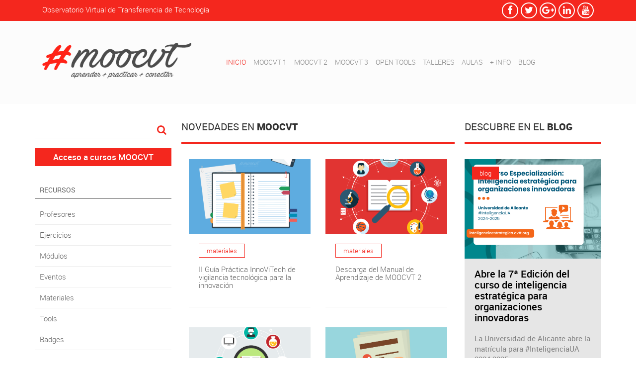

--- FILE ---
content_type: text/html; charset=UTF-8
request_url: https://moocvt.ovtt.org/
body_size: 13589
content:
<!DOCTYPE html>
<html lang="es" class="no-js">
<head>
	<meta charset="UTF-8">
	<meta name="viewport" content="width=device-width">
	<link rel="profile" href="http://gmpg.org/xfn/11">
	<link rel="pingback" href="https://moocvt.ovtt.org/xmlrpc.php">
    <!--[if lte IE 9]>
        <script src="https://moocvt.ovtt.org/wp-content/themes/moocjs/others/html5shiv.js"></script>
        <script src="https://moocvt.ovtt.org/wp-content/themes/moocjs/others/respond.min.js"></script>
        <link rel="stylesheet" type="text/css" href="https://moocvt.ovtt.org/wp-content/themes/mooccss/custom/css/ie.css" />
    <![endif]-->
    <!--[if lte IE 8]>
        <link rel="stylesheet" type="text/css" href="https://moocvt.ovtt.org/wp-content/themes/mooccss/custom/css/ie8.css" />
    <![endif]-->
	<script>(function(html){html.className = html.className.replace(/\bno-js\b/,'js')})(document.documentElement);</script>
<title>moocvt &#8211; moocvt</title>
<meta name='robots' content='max-image-preview:large' />
<link rel="alternate" type="application/rss+xml" title="moocvt &raquo; Feed" href="https://moocvt.ovtt.org/feed/" />
<link rel="alternate" type="application/rss+xml" title="moocvt &raquo; Feed de los comentarios" href="https://moocvt.ovtt.org/comments/feed/" />
<link rel="alternate" title="oEmbed (JSON)" type="application/json+oembed" href="https://moocvt.ovtt.org/wp-json/oembed/1.0/embed?url=https%3A%2F%2Fmoocvt.ovtt.org%2F" />
<link rel="alternate" title="oEmbed (XML)" type="text/xml+oembed" href="https://moocvt.ovtt.org/wp-json/oembed/1.0/embed?url=https%3A%2F%2Fmoocvt.ovtt.org%2F&#038;format=xml" />
<style id='wp-img-auto-sizes-contain-inline-css' type='text/css'>
img:is([sizes=auto i],[sizes^="auto," i]){contain-intrinsic-size:3000px 1500px}
/*# sourceURL=wp-img-auto-sizes-contain-inline-css */
</style>
<style id='wp-emoji-styles-inline-css' type='text/css'>

	img.wp-smiley, img.emoji {
		display: inline !important;
		border: none !important;
		box-shadow: none !important;
		height: 1em !important;
		width: 1em !important;
		margin: 0 0.07em !important;
		vertical-align: -0.1em !important;
		background: none !important;
		padding: 0 !important;
	}
/*# sourceURL=wp-emoji-styles-inline-css */
</style>
<link rel='stylesheet' id='wp-block-library-css' href='https://moocvt.ovtt.org/wp-includes/css/dist/block-library/style.min.css?ver=03dd84443655876fb0c1292494428b06' type='text/css' media='all' />
<style id='global-styles-inline-css' type='text/css'>
:root{--wp--preset--aspect-ratio--square: 1;--wp--preset--aspect-ratio--4-3: 4/3;--wp--preset--aspect-ratio--3-4: 3/4;--wp--preset--aspect-ratio--3-2: 3/2;--wp--preset--aspect-ratio--2-3: 2/3;--wp--preset--aspect-ratio--16-9: 16/9;--wp--preset--aspect-ratio--9-16: 9/16;--wp--preset--color--black: #000000;--wp--preset--color--cyan-bluish-gray: #abb8c3;--wp--preset--color--white: #ffffff;--wp--preset--color--pale-pink: #f78da7;--wp--preset--color--vivid-red: #cf2e2e;--wp--preset--color--luminous-vivid-orange: #ff6900;--wp--preset--color--luminous-vivid-amber: #fcb900;--wp--preset--color--light-green-cyan: #7bdcb5;--wp--preset--color--vivid-green-cyan: #00d084;--wp--preset--color--pale-cyan-blue: #8ed1fc;--wp--preset--color--vivid-cyan-blue: #0693e3;--wp--preset--color--vivid-purple: #9b51e0;--wp--preset--gradient--vivid-cyan-blue-to-vivid-purple: linear-gradient(135deg,rgb(6,147,227) 0%,rgb(155,81,224) 100%);--wp--preset--gradient--light-green-cyan-to-vivid-green-cyan: linear-gradient(135deg,rgb(122,220,180) 0%,rgb(0,208,130) 100%);--wp--preset--gradient--luminous-vivid-amber-to-luminous-vivid-orange: linear-gradient(135deg,rgb(252,185,0) 0%,rgb(255,105,0) 100%);--wp--preset--gradient--luminous-vivid-orange-to-vivid-red: linear-gradient(135deg,rgb(255,105,0) 0%,rgb(207,46,46) 100%);--wp--preset--gradient--very-light-gray-to-cyan-bluish-gray: linear-gradient(135deg,rgb(238,238,238) 0%,rgb(169,184,195) 100%);--wp--preset--gradient--cool-to-warm-spectrum: linear-gradient(135deg,rgb(74,234,220) 0%,rgb(151,120,209) 20%,rgb(207,42,186) 40%,rgb(238,44,130) 60%,rgb(251,105,98) 80%,rgb(254,248,76) 100%);--wp--preset--gradient--blush-light-purple: linear-gradient(135deg,rgb(255,206,236) 0%,rgb(152,150,240) 100%);--wp--preset--gradient--blush-bordeaux: linear-gradient(135deg,rgb(254,205,165) 0%,rgb(254,45,45) 50%,rgb(107,0,62) 100%);--wp--preset--gradient--luminous-dusk: linear-gradient(135deg,rgb(255,203,112) 0%,rgb(199,81,192) 50%,rgb(65,88,208) 100%);--wp--preset--gradient--pale-ocean: linear-gradient(135deg,rgb(255,245,203) 0%,rgb(182,227,212) 50%,rgb(51,167,181) 100%);--wp--preset--gradient--electric-grass: linear-gradient(135deg,rgb(202,248,128) 0%,rgb(113,206,126) 100%);--wp--preset--gradient--midnight: linear-gradient(135deg,rgb(2,3,129) 0%,rgb(40,116,252) 100%);--wp--preset--font-size--small: 13px;--wp--preset--font-size--medium: 20px;--wp--preset--font-size--large: 36px;--wp--preset--font-size--x-large: 42px;--wp--preset--spacing--20: 0.44rem;--wp--preset--spacing--30: 0.67rem;--wp--preset--spacing--40: 1rem;--wp--preset--spacing--50: 1.5rem;--wp--preset--spacing--60: 2.25rem;--wp--preset--spacing--70: 3.38rem;--wp--preset--spacing--80: 5.06rem;--wp--preset--shadow--natural: 6px 6px 9px rgba(0, 0, 0, 0.2);--wp--preset--shadow--deep: 12px 12px 50px rgba(0, 0, 0, 0.4);--wp--preset--shadow--sharp: 6px 6px 0px rgba(0, 0, 0, 0.2);--wp--preset--shadow--outlined: 6px 6px 0px -3px rgb(255, 255, 255), 6px 6px rgb(0, 0, 0);--wp--preset--shadow--crisp: 6px 6px 0px rgb(0, 0, 0);}:where(.is-layout-flex){gap: 0.5em;}:where(.is-layout-grid){gap: 0.5em;}body .is-layout-flex{display: flex;}.is-layout-flex{flex-wrap: wrap;align-items: center;}.is-layout-flex > :is(*, div){margin: 0;}body .is-layout-grid{display: grid;}.is-layout-grid > :is(*, div){margin: 0;}:where(.wp-block-columns.is-layout-flex){gap: 2em;}:where(.wp-block-columns.is-layout-grid){gap: 2em;}:where(.wp-block-post-template.is-layout-flex){gap: 1.25em;}:where(.wp-block-post-template.is-layout-grid){gap: 1.25em;}.has-black-color{color: var(--wp--preset--color--black) !important;}.has-cyan-bluish-gray-color{color: var(--wp--preset--color--cyan-bluish-gray) !important;}.has-white-color{color: var(--wp--preset--color--white) !important;}.has-pale-pink-color{color: var(--wp--preset--color--pale-pink) !important;}.has-vivid-red-color{color: var(--wp--preset--color--vivid-red) !important;}.has-luminous-vivid-orange-color{color: var(--wp--preset--color--luminous-vivid-orange) !important;}.has-luminous-vivid-amber-color{color: var(--wp--preset--color--luminous-vivid-amber) !important;}.has-light-green-cyan-color{color: var(--wp--preset--color--light-green-cyan) !important;}.has-vivid-green-cyan-color{color: var(--wp--preset--color--vivid-green-cyan) !important;}.has-pale-cyan-blue-color{color: var(--wp--preset--color--pale-cyan-blue) !important;}.has-vivid-cyan-blue-color{color: var(--wp--preset--color--vivid-cyan-blue) !important;}.has-vivid-purple-color{color: var(--wp--preset--color--vivid-purple) !important;}.has-black-background-color{background-color: var(--wp--preset--color--black) !important;}.has-cyan-bluish-gray-background-color{background-color: var(--wp--preset--color--cyan-bluish-gray) !important;}.has-white-background-color{background-color: var(--wp--preset--color--white) !important;}.has-pale-pink-background-color{background-color: var(--wp--preset--color--pale-pink) !important;}.has-vivid-red-background-color{background-color: var(--wp--preset--color--vivid-red) !important;}.has-luminous-vivid-orange-background-color{background-color: var(--wp--preset--color--luminous-vivid-orange) !important;}.has-luminous-vivid-amber-background-color{background-color: var(--wp--preset--color--luminous-vivid-amber) !important;}.has-light-green-cyan-background-color{background-color: var(--wp--preset--color--light-green-cyan) !important;}.has-vivid-green-cyan-background-color{background-color: var(--wp--preset--color--vivid-green-cyan) !important;}.has-pale-cyan-blue-background-color{background-color: var(--wp--preset--color--pale-cyan-blue) !important;}.has-vivid-cyan-blue-background-color{background-color: var(--wp--preset--color--vivid-cyan-blue) !important;}.has-vivid-purple-background-color{background-color: var(--wp--preset--color--vivid-purple) !important;}.has-black-border-color{border-color: var(--wp--preset--color--black) !important;}.has-cyan-bluish-gray-border-color{border-color: var(--wp--preset--color--cyan-bluish-gray) !important;}.has-white-border-color{border-color: var(--wp--preset--color--white) !important;}.has-pale-pink-border-color{border-color: var(--wp--preset--color--pale-pink) !important;}.has-vivid-red-border-color{border-color: var(--wp--preset--color--vivid-red) !important;}.has-luminous-vivid-orange-border-color{border-color: var(--wp--preset--color--luminous-vivid-orange) !important;}.has-luminous-vivid-amber-border-color{border-color: var(--wp--preset--color--luminous-vivid-amber) !important;}.has-light-green-cyan-border-color{border-color: var(--wp--preset--color--light-green-cyan) !important;}.has-vivid-green-cyan-border-color{border-color: var(--wp--preset--color--vivid-green-cyan) !important;}.has-pale-cyan-blue-border-color{border-color: var(--wp--preset--color--pale-cyan-blue) !important;}.has-vivid-cyan-blue-border-color{border-color: var(--wp--preset--color--vivid-cyan-blue) !important;}.has-vivid-purple-border-color{border-color: var(--wp--preset--color--vivid-purple) !important;}.has-vivid-cyan-blue-to-vivid-purple-gradient-background{background: var(--wp--preset--gradient--vivid-cyan-blue-to-vivid-purple) !important;}.has-light-green-cyan-to-vivid-green-cyan-gradient-background{background: var(--wp--preset--gradient--light-green-cyan-to-vivid-green-cyan) !important;}.has-luminous-vivid-amber-to-luminous-vivid-orange-gradient-background{background: var(--wp--preset--gradient--luminous-vivid-amber-to-luminous-vivid-orange) !important;}.has-luminous-vivid-orange-to-vivid-red-gradient-background{background: var(--wp--preset--gradient--luminous-vivid-orange-to-vivid-red) !important;}.has-very-light-gray-to-cyan-bluish-gray-gradient-background{background: var(--wp--preset--gradient--very-light-gray-to-cyan-bluish-gray) !important;}.has-cool-to-warm-spectrum-gradient-background{background: var(--wp--preset--gradient--cool-to-warm-spectrum) !important;}.has-blush-light-purple-gradient-background{background: var(--wp--preset--gradient--blush-light-purple) !important;}.has-blush-bordeaux-gradient-background{background: var(--wp--preset--gradient--blush-bordeaux) !important;}.has-luminous-dusk-gradient-background{background: var(--wp--preset--gradient--luminous-dusk) !important;}.has-pale-ocean-gradient-background{background: var(--wp--preset--gradient--pale-ocean) !important;}.has-electric-grass-gradient-background{background: var(--wp--preset--gradient--electric-grass) !important;}.has-midnight-gradient-background{background: var(--wp--preset--gradient--midnight) !important;}.has-small-font-size{font-size: var(--wp--preset--font-size--small) !important;}.has-medium-font-size{font-size: var(--wp--preset--font-size--medium) !important;}.has-large-font-size{font-size: var(--wp--preset--font-size--large) !important;}.has-x-large-font-size{font-size: var(--wp--preset--font-size--x-large) !important;}
/*# sourceURL=global-styles-inline-css */
</style>

<style id='classic-theme-styles-inline-css' type='text/css'>
/*! This file is auto-generated */
.wp-block-button__link{color:#fff;background-color:#32373c;border-radius:9999px;box-shadow:none;text-decoration:none;padding:calc(.667em + 2px) calc(1.333em + 2px);font-size:1.125em}.wp-block-file__button{background:#32373c;color:#fff;text-decoration:none}
/*# sourceURL=/wp-includes/css/classic-themes.min.css */
</style>
<link rel='stylesheet' id='contact-form-7-css' href='https://moocvt.ovtt.org/wp-content/plugins/contact-form-7/includes/css/styles.css?ver=5.7.1' type='text/css' media='all' />
<link rel='stylesheet' id='wpdm-fonticon-css' href='https://moocvt.ovtt.org/wp-content/plugins/download-manager/assets/wpdm-iconfont/css/wpdm-icons.css?ver=03dd84443655876fb0c1292494428b06' type='text/css' media='all' />
<link rel='stylesheet' id='wpdm-front-css' href='https://moocvt.ovtt.org/wp-content/plugins/download-manager/assets/css/front.min.css?ver=03dd84443655876fb0c1292494428b06' type='text/css' media='all' />
<link rel='stylesheet' id='s_pdf_styles-css' href='https://moocvt.ovtt.org/wp-content/plugins/simple-pdf-viewer/css/style.css?ver=03dd84443655876fb0c1292494428b06' type='text/css' media='all' />
<link rel='stylesheet' id='spu-public-css-css' href='https://moocvt.ovtt.org/wp-content/plugins/popups/public/assets/css/public.css?ver=1.9.3.8' type='text/css' media='all' />
<link rel='stylesheet' id='twentyfifteen-style-css' href='https://moocvt.ovtt.org/wp-content/themes/mooc/style.css?ver=03dd84443655876fb0c1292494428b06' type='text/css' media='all' />
<link rel='stylesheet' id='genericons-css' href='https://moocvt.ovtt.org/wp-content/themes/mooc/genericons/genericons.css?ver=3.2' type='text/css' media='all' />
<link rel='stylesheet' id='bootstrap-css-css' href='https://moocvt.ovtt.org/wp-content/themes/mooc/css/others/bootstrap.min.css?ver=03dd84443655876fb0c1292494428b06' type='text/css' media='all' />
<link rel='stylesheet' id='awesome-css-css' href='https://moocvt.ovtt.org/wp-content/themes/mooc/css/custom/fonts/font-awesome/css/font-awesome.min.css?ver=03dd84443655876fb0c1292494428b06' type='text/css' media='all' />
<link rel='stylesheet' id='bxslider-css-css' href='https://moocvt.ovtt.org/wp-content/themes/mooc/css/others/jquery.bxslider.css?ver=03dd84443655876fb0c1292494428b06' type='text/css' media='all' />
<link rel='stylesheet' id='custom-style-css' href='https://moocvt.ovtt.org/wp-content/themes/mooc/css/custom/css/main.css?ver=03dd84443655876fb0c1292494428b06' type='text/css' media='all' />
<script type="text/javascript" src="https://moocvt.ovtt.org/wp-includes/js/jquery/jquery.min.js?ver=3.7.1" id="jquery-core-js"></script>
<script type="text/javascript" src="https://moocvt.ovtt.org/wp-includes/js/jquery/jquery-migrate.min.js?ver=3.4.1" id="jquery-migrate-js"></script>
<script type="text/javascript" src="https://moocvt.ovtt.org/wp-content/plugins/download-manager/assets/js/wpdm.min.js?ver=03dd84443655876fb0c1292494428b06" id="wpdm-frontend-js-js"></script>
<script type="text/javascript" id="wpdm-frontjs-js-extra">
/* <![CDATA[ */
var wpdm_url = {"home":"https://moocvt.ovtt.org/","site":"https://moocvt.ovtt.org/","ajax":"https://moocvt.ovtt.org/wp-admin/admin-ajax.php"};
var wpdm_js = {"spinner":"\u003Ci class=\"wpdm-icon wpdm-sun wpdm-spin\"\u003E\u003C/i\u003E","client_id":"a0c266b2e0cbdee8133b0cc0f6805441"};
var wpdm_strings = {"pass_var":"\u00a1Contrase\u00f1a verificada!","pass_var_q":"Haz clic en el bot\u00f3n siguiente para iniciar la descarga.","start_dl":"Iniciar descarga"};
//# sourceURL=wpdm-frontjs-js-extra
/* ]]> */
</script>
<script type="text/javascript" src="https://moocvt.ovtt.org/wp-content/plugins/download-manager/assets/js/front.min.js?ver=3.3.33" id="wpdm-frontjs-js"></script>
<script type="text/javascript" src="https://moocvt.ovtt.org/wp-content/plugins/simple-pdf-viewer/js/main.js?ver=03dd84443655876fb0c1292494428b06" id="s_pdf_scripts-js"></script>
<link rel="https://api.w.org/" href="https://moocvt.ovtt.org/wp-json/" /><link rel="alternate" title="JSON" type="application/json" href="https://moocvt.ovtt.org/wp-json/wp/v2/pages/4" /><link rel="EditURI" type="application/rsd+xml" title="RSD" href="https://moocvt.ovtt.org/xmlrpc.php?rsd" />

<link rel="canonical" href="https://moocvt.ovtt.org/" />
<link rel='shortlink' href='https://moocvt.ovtt.org/' />
<style id='cresta-social-share-counter-inline-css'>.cresta-share-icon .sbutton {font-family: 'Noto Sans', sans-serif;}#crestashareiconincontent {float: left;}</style><script type="text/javascript">
(function(url){
	if(/(?:Chrome\/26\.0\.1410\.63 Safari\/537\.31|WordfenceTestMonBot)/.test(navigator.userAgent)){ return; }
	var addEvent = function(evt, handler) {
		if (window.addEventListener) {
			document.addEventListener(evt, handler, false);
		} else if (window.attachEvent) {
			document.attachEvent('on' + evt, handler);
		}
	};
	var removeEvent = function(evt, handler) {
		if (window.removeEventListener) {
			document.removeEventListener(evt, handler, false);
		} else if (window.detachEvent) {
			document.detachEvent('on' + evt, handler);
		}
	};
	var evts = 'contextmenu dblclick drag dragend dragenter dragleave dragover dragstart drop keydown keypress keyup mousedown mousemove mouseout mouseover mouseup mousewheel scroll'.split(' ');
	var logHuman = function() {
		if (window.wfLogHumanRan) { return; }
		window.wfLogHumanRan = true;
		var wfscr = document.createElement('script');
		wfscr.type = 'text/javascript';
		wfscr.async = true;
		wfscr.src = url + '&r=' + Math.random();
		(document.getElementsByTagName('head')[0]||document.getElementsByTagName('body')[0]).appendChild(wfscr);
		for (var i = 0; i < evts.length; i++) {
			removeEvent(evts[i], logHuman);
		}
	};
	for (var i = 0; i < evts.length; i++) {
		addEvent(evts[i], logHuman);
	}
})('//moocvt.ovtt.org/?wordfence_lh=1&hid=E9572D6B8C6820FFF2E601E6E3A3D340');
</script><style type="text/css">.recentcomments a{display:inline !important;padding:0 !important;margin:0 !important;}</style><link rel="icon" href="https://moocvt.ovtt.org/wp-content/uploads/2021/01/cropped-observa-32x32.png" sizes="32x32" />
<link rel="icon" href="https://moocvt.ovtt.org/wp-content/uploads/2021/01/cropped-observa-192x192.png" sizes="192x192" />
<link rel="apple-touch-icon" href="https://moocvt.ovtt.org/wp-content/uploads/2021/01/cropped-observa-180x180.png" />
<meta name="msapplication-TileImage" content="https://moocvt.ovtt.org/wp-content/uploads/2021/01/cropped-observa-270x270.png" />
<meta name="generator" content="WordPress Download Manager 3.3.33" />
                <style>
        /* WPDM Link Template Styles */        </style>
                <style>

            :root {
                --color-primary: #4a8eff;
                --color-primary-rgb: 74, 142, 255;
                --color-primary-hover: #5998ff;
                --color-primary-active: #3281ff;
                --clr-sec: #6c757d;
                --clr-sec-rgb: 108, 117, 125;
                --clr-sec-hover: #6c757d;
                --clr-sec-active: #6c757d;
                --color-secondary: #6c757d;
                --color-secondary-rgb: 108, 117, 125;
                --color-secondary-hover: #6c757d;
                --color-secondary-active: #6c757d;
                --color-success: #018e11;
                --color-success-rgb: 1, 142, 17;
                --color-success-hover: #0aad01;
                --color-success-active: #0c8c01;
                --color-info: #2CA8FF;
                --color-info-rgb: 44, 168, 255;
                --color-info-hover: #2CA8FF;
                --color-info-active: #2CA8FF;
                --color-warning: #FFB236;
                --color-warning-rgb: 255, 178, 54;
                --color-warning-hover: #FFB236;
                --color-warning-active: #FFB236;
                --color-danger: #ff5062;
                --color-danger-rgb: 255, 80, 98;
                --color-danger-hover: #ff5062;
                --color-danger-active: #ff5062;
                --color-green: #30b570;
                --color-blue: #0073ff;
                --color-purple: #8557D3;
                --color-red: #ff5062;
                --color-muted: rgba(69, 89, 122, 0.6);
                --wpdm-font: "Sen", -apple-system, BlinkMacSystemFont, "Segoe UI", Roboto, Helvetica, Arial, sans-serif, "Apple Color Emoji", "Segoe UI Emoji", "Segoe UI Symbol";
            }

            .wpdm-download-link.btn.btn-primary {
                border-radius: 4px;
            }


        </style>
        <script>
  (function(i,s,o,g,r,a,m){i['GoogleAnalyticsObject']=r;i[r]=i[r]||function(){
  (i[r].q=i[r].q||[]).push(arguments)},i[r].l=1*new Date();a=s.createElement(o),
  m=s.getElementsByTagName(o)[0];a.async=1;a.src=g;m.parentNode.insertBefore(a,m)
  })(window,document,'script','https://www.google-analytics.com/analytics.js','ga');

  ga('create', 'UA-21492577-1', 'auto');
  ga('send', 'pageview');

</script>
<!-- Global site tag (gtag.js) - Google Analytics -->
<script async src="https://www.googletagmanager.com/gtag/js?id=UA-173989727-3"></script>
<script>
  window.dataLayer = window.dataLayer || [];
  function gtag(){dataLayer.push(arguments);}
  gtag('js', new Date());

  gtag('config', 'UA-173989727-3');
</script>


<script language="javascript" type="text/javascript">
 function resizeIframe(obj)
 {
   obj.style.height = obj.contentWindow.document.body.scrollHeight + 'px';
   obj.style.width = obj.contentWindow.document.body.scrollWidth + 'px';                        
 }
 </script>
</head>

<body class="home wp-singular page-template page-template-page-home page-template-page-home-php page page-id-4 wp-theme-mooc">

<section class="top-menu">
	<div class="container">
		<div class="col-xs-12">
			<div class="pull-left"><a href="http://www.ovtt.org/" target="_blank">Observatorio Virtual de Transferencia de Tecnología</a></div>
			<div class="pull-right">
				<a href="https://www.facebook.com/ovttua" target="_blank" class="one-social">
					<i class="fa fa-facebook" aria-hidden="true"></i>
				</a>
				<a href="https://twitter.com/hashtag/moocvt" target="_blank" class="one-social">
					<i class="fa fa-twitter" aria-hidden="true"></i>
				</a>
                <a href="https://plus.google.com/communities/112401847550892673326" target="_blank" class="one-social">
                    <i class="fa fa-google-plus" aria-hidden="true"></i>
                </a>
				<a href="https://www.linkedin.com/groups/8127106/profile" target="_blank" class="one-social">
					<i class="fa fa-linkedin" aria-hidden="true"></i>
				</a>
				<a href="https://www.youtube.com/user/ovttua" target="_blank" class="one-social">
					<i class="fa fa-youtube" aria-hidden="true"></i>
				</a>
			</div>
		</div>
	</div>
</section>

<section class="block-menu">
	<div class="container">
		<div class="col-xs-12 table-container">
			<div class="table-col">
				<a href="https://moocvt.ovtt.org">
					<img class="logo" src="https://moocvt.ovtt.org/wp-content/themes/mooc/css/custom/img/logo.png" />
				</a>
			</div>
			<div class="table-col">
                <div class="menu-tipoficha-container"><ul id="menu-tipoficha" class="nav navbar-nav"><li id="menu-item-45" class="menu-item menu-item-type-post_type menu-item-object-page menu-item-home current-menu-item page_item page-item-4 current_page_item menu-item-45"><a href="https://moocvt.ovtt.org/" aria-current="page">Inicio</a></li>
<li id="menu-item-43" class="menu-item menu-item-type-post_type menu-item-object-page menu-item-43"><a href="https://moocvt.ovtt.org/moocvt-1/">MOOCVT 1</a></li>
<li id="menu-item-42" class="menu-item menu-item-type-post_type menu-item-object-page menu-item-42"><a href="https://moocvt.ovtt.org/moocvt-2/">MOOCVT 2</a></li>
<li id="menu-item-1391" class="menu-item menu-item-type-post_type menu-item-object-page menu-item-1391"><a href="https://moocvt.ovtt.org/moocvt-3/">MOOCVT 3</a></li>
<li id="menu-item-1812" class="menu-item menu-item-type-post_type menu-item-object-page menu-item-1812"><a href="https://moocvt.ovtt.org/open-tools/">OPEN TOOLS</a></li>
<li id="menu-item-40" class="menu-item menu-item-type-post_type menu-item-object-page menu-item-40"><a href="https://moocvt.ovtt.org/talleres/">TALLERES</a></li>
<li id="menu-item-41" class="menu-item menu-item-type-post_type menu-item-object-page menu-item-41"><a href="https://moocvt.ovtt.org/moocvt-en-aulas/">AULAS</a></li>
<li id="menu-item-39" class="menu-item menu-item-type-post_type menu-item-object-page menu-item-39"><a href="https://moocvt.ovtt.org/info/">+ INFO</a></li>
<li id="menu-item-44" class="menu-item menu-item-type-post_type menu-item-object-page menu-item-44"><a href="https://moocvt.ovtt.org/blog/">BLOG</a></li>
</ul></div>				<!--
                <ul>
					<li><a href="">INICIO</a></li>
					<li><a href="">MOOCVT 1</a></li>
					<li><a href="">MOOCVT 2</a></li>
					<li><a href="">MOOCVT EN AULAS</a></li>
					<li><a href="">TALLERES</a></li>
					<li><a href="">+ INFO</a></li>
					<li><a href="">BLOG</a></li>
				</ul>
                -->
			</div>
		</div>
	</div>
</section>

<div id="content" class="site-content">

    <div class="container">
        <section class="col-sm-3 sidebar">
            <article class="block-search">
                <div class="search_form widget">
                    <form role="search" method="get" id="searchform" action="https://moocvt.ovtt.org">
                        <div class="input-group">
                            <input type="text" class="form-control" value="" name="s" id="s">
                            <span class="input-group-btn">
                            <button class="btn btn-default" type="submit"><i class="fa fa-search" aria-hidden="true"></i></button>
                        </span>
                        </div><!-- /input-group -->
                    </form>
                </div>
            </article>
            <article class="go-to">
                <a href="https://moocvt.ovtt.org/moocs/" target="_blank" class="btn">Acceso a cursos MOOCVT</a>
            </article>
            <article class="block-sources">
                <h3>Recursos</h3>
                <div class="menu-recursos-container"><ul id="menu-recursos" class=""><li id="menu-item-1626" class="menu-item menu-item-type-taxonomy menu-item-object-tipoficha menu-item-1626"><a href="https://moocvt.ovtt.org/tipoficha/profesores/">Profesores</a></li>
<li id="menu-item-1627" class="menu-item menu-item-type-taxonomy menu-item-object-tipoficha menu-item-1627"><a href="https://moocvt.ovtt.org/tipoficha/ejercicios/">Ejercicios</a></li>
<li id="menu-item-1628" class="menu-item menu-item-type-taxonomy menu-item-object-tipoficha menu-item-1628"><a href="https://moocvt.ovtt.org/tipoficha/modulos/">Módulos</a></li>
<li id="menu-item-1629" class="menu-item menu-item-type-taxonomy menu-item-object-tipoficha menu-item-1629"><a href="https://moocvt.ovtt.org/tipoficha/eventos/">Eventos</a></li>
<li id="menu-item-1630" class="menu-item menu-item-type-taxonomy menu-item-object-tipoficha menu-item-1630"><a href="https://moocvt.ovtt.org/tipoficha/materiales/">Materiales</a></li>
<li id="menu-item-1631" class="menu-item menu-item-type-taxonomy menu-item-object-tipoficha menu-item-1631"><a href="https://moocvt.ovtt.org/tipoficha/tools/">Tools</a></li>
<li id="menu-item-1632" class="menu-item menu-item-type-taxonomy menu-item-object-tipoficha menu-item-1632"><a href="https://moocvt.ovtt.org/tipoficha/badges/">Badges</a></li>
</ul></div>            </article>
                        <article class="block-twitter">
                <div class="name-twitter"><a href="https://twitter.com/hashtag/moocvt">#moocvt</a></div>
                <a class="twitter-timeline" href="" data-widget-id="734439365892571136">Tweets sobre #moocvt</a>
                <script>!function(d,s,id){var js,fjs=d.getElementsByTagName(s)[0],p=/^http:/.test(d.location)?'http':'https';if(!d.getElementById(id)){js=d.createElement(s);js.id=id;js.src=p+"://platform.twitter.com/widgets.js";fjs.parentNode.insertBefore(js,fjs);}}(document,"script","twitter-wjs");</script>
            </article>
            <article class="block-tags">
                <h3>Etiquetas</h3>
                <ul>
                                            <li><a href="https://moocvt.ovtt.org/tag/open_tools/" class="tag-list">#Open_tools</a></li>
                                            <li><a href="https://moocvt.ovtt.org/tag/actividades/" class="tag-list">Actividades</a></li>
                                            <li><a href="https://moocvt.ovtt.org/tag/analisis/" class="tag-list">Análisis</a></li>
                                            <li><a href="https://moocvt.ovtt.org/tag/autodiagnostico/" class="tag-list">Autodiagnóstico</a></li>
                                            <li><a href="https://moocvt.ovtt.org/tag/canvas/" class="tag-list">Canvas</a></li>
                                            <li><a href="https://moocvt.ovtt.org/tag/casos/" class="tag-list">Casos</a></li>
                                            <li><a href="https://moocvt.ovtt.org/tag/certificacion/" class="tag-list">Certificación</a></li>
                                            <li><a href="https://moocvt.ovtt.org/tag/colaboradores/" class="tag-list">Colaboradores</a></li>
                                            <li><a href="https://moocvt.ovtt.org/tag/comunidad-de-practica/" class="tag-list">Comunidad de práctica</a></li>
                                            <li><a href="https://moocvt.ovtt.org/tag/conceptos/" class="tag-list">Conceptos</a></li>
                                            <li><a href="https://moocvt.ovtt.org/tag/contenidos/" class="tag-list">Contenidos</a></li>
                                            <li><a href="https://moocvt.ovtt.org/tag/copyright/" class="tag-list">Copyright</a></li>
                                            <li><a href="https://moocvt.ovtt.org/tag/curso-de-verano/" class="tag-list">Curso de verano</a></li>
                                            <li><a href="https://moocvt.ovtt.org/tag/debate/" class="tag-list">Debate</a></li>
                                            <li><a href="https://moocvt.ovtt.org/tag/derechos-de-autor/" class="tag-list">Derechos de autor</a></li>
                                            <li><a href="https://moocvt.ovtt.org/tag/estrategia/" class="tag-list">Estrategia</a></li>
                                            <li><a href="https://moocvt.ovtt.org/tag/fuentes/" class="tag-list">Fuentes</a></li>
                                            <li><a href="https://moocvt.ovtt.org/tag/h2020/" class="tag-list">H2020</a></li>
                                            <li><a href="https://moocvt.ovtt.org/tag/herramientas/" class="tag-list">Herramientas</a></li>
                                            <li><a href="https://moocvt.ovtt.org/tag/informes/" class="tag-list">Informes</a></li>
                                            <li><a href="https://moocvt.ovtt.org/tag/inteligencia-competitiva/" class="tag-list">Inteligencia competitiva</a></li>
                                            <li><a href="https://moocvt.ovtt.org/tag/inteligenciaua/" class="tag-list">InteligenciaUA</a></li>
                                            <li><a href="https://moocvt.ovtt.org/tag/lecturas/" class="tag-list">lecturas</a></li>
                                            <li><a href="https://moocvt.ovtt.org/tag/matricula/" class="tag-list">Matrícula</a></li>
                                            <li><a href="https://moocvt.ovtt.org/tag/metodologias/" class="tag-list">Metodologías</a></li>
                                            <li><a href="https://moocvt.ovtt.org/tag/mooc/" class="tag-list">MOOC</a></li>
                                            <li><a href="https://moocvt.ovtt.org/tag/open-access/" class="tag-list">open access</a></li>
                                            <li><a href="https://moocvt.ovtt.org/tag/open-innovation/" class="tag-list">Open Innovation</a></li>
                                            <li><a href="https://moocvt.ovtt.org/tag/ovtt/" class="tag-list">OVTT</a></li>
                                            <li><a href="https://moocvt.ovtt.org/tag/patentes/" class="tag-list">Patentes</a></li>
                                            <li><a href="https://moocvt.ovtt.org/tag/planificacion/" class="tag-list">Planificación</a></li>
                                            <li><a href="https://moocvt.ovtt.org/tag/politicas-publicas/" class="tag-list">Políticas públicas</a></li>
                                            <li><a href="https://moocvt.ovtt.org/tag/propuestas-id/" class="tag-list">Propuestas I+D</a></li>
                                            <li><a href="https://moocvt.ovtt.org/tag/publicaciones-cientificas/" class="tag-list">Publicaciones científicas</a></li>
                                            <li><a href="https://moocvt.ovtt.org/tag/redes/" class="tag-list">Redes</a></li>
                                            <li><a href="https://moocvt.ovtt.org/tag/sistema-vtic/" class="tag-list">Sistema VT&amp;IC</a></li>
                                            <li><a href="https://moocvt.ovtt.org/tag/vigilancia-tecnologica/" class="tag-list">Vigilancia tecnológica</a></li>
                                    </ul>
                <div class="clearfix"></div>
            </article>
            <article class="block-sources">
                <h3>Lo más comentado</h3>
                <ul>
                                                    <li><a href="https://moocvt.ovtt.org/abre-la-7a-edicion-del-curso-de-inteligencia-estrategica-para-organizaciones-innovadoras/">Abre la 7ª Edición del curso de inteligencia estratégica para organizaciones innovadoras</a></li>
                                                            <li><a href="https://moocvt.ovtt.org/que-resultados-podemos-esperar-de-la-vigilancia-tecnologica/">¿Qué resultados podemos esperar de la vigilancia tecnológica?</a></li>
                                                            <li><a href="https://moocvt.ovtt.org/por-que-es-importante-apostar-por-la-vigilancia-tecnologica/">¿Por qué es importante apostar por la vigilancia tecnológica?</a></li>
                                                            <li><a href="https://moocvt.ovtt.org/el-impacto-de-una-planificacion-agil-y-rapida-desde-los-modelos-canvas/">El impacto de una planificación ágil y rápida desde los modelos canvas</a></li>
                                                            <li><a href="https://moocvt.ovtt.org/conoce-la-relacion-entre-inteligencia-competitiva-y-direccion-estrategica-de-un-negocio/">La relación entre inteligencia competitiva y dirección estratégica de un negocio</a></li>
                                                            <li><a href="https://moocvt.ovtt.org/oficinas-de-propiedad-intelectual/">Localice la Oficinas de Propiedad Intelectual de su país</a></li>
                                            </ul>
            </article>
        </section>

    <section class="col-sm-6 aside">
        <h1 class="main-title">NOVEDADES EN <span>MOOCVT</span></h1>
                                                        <article class="col-md-6 one-new">
                            <a href="https://moocvt.ovtt.org/ficha/ii-guia-practica-innovitech-de-vigilancia-tecnologica-para-la-innovacion/">
                                <div class="image-new" style="background: url('https://moocvt.ovtt.org/wp-content/uploads/2016/06/libreta.moocvt.png');" ></div>
                                <div class="content-new">
                                    <div class="cat-new">materiales</div>
                                    <div class="clearfix"></div>
                                    <h3>II Guía Práctica InnoViTech de vigilancia tecnológica para la innovación</h3>
                                    <!--<p></p>-->
                                </div>
                            </a>
                        </article>
                                                                <article class="col-md-6 one-new">
                            <a href="https://moocvt.ovtt.org/ficha/descarga-el-manual-de-aprendizaje-de-moocvt-2/">
                                <div class="image-new" style="background: url('https://moocvt.ovtt.org/wp-content/uploads/2016/06/00_____.png');" ></div>
                                <div class="content-new">
                                    <div class="cat-new">materiales</div>
                                    <div class="clearfix"></div>
                                    <h3>Descarga del Manual de Aprendizaje de MOOCVT 2</h3>
                                    <!--<p></p>-->
                                </div>
                            </a>
                        </article>
                                                                <article class="col-md-6 one-new">
                            <a href="https://moocvt.ovtt.org/ficha/test-verificar-su-estrategia-de-planificacion-agil-de-vigilancia-tecnologica/">
                                <div class="image-new" style="background: url('https://moocvt.ovtt.org/wp-content/uploads/2016/06/lupa.moocvt.png');" ></div>
                                <div class="content-new">
                                    <div class="cat-new">ejercicios</div>
                                    <div class="clearfix"></div>
                                    <h3>Test para verificar su estrategia de planificación ágil de la vigilancia tecnológica</h3>
                                    <!--<p></p>-->
                                </div>
                            </a>
                        </article>
                                                                <article class="col-md-6 one-new">
                            <a href="https://moocvt.ovtt.org/ficha/auto-diagnostico-de-vigilancia-tecnologica/">
                                <div class="image-new" style="background: url('https://moocvt.ovtt.org/wp-content/uploads/2014/07/check.list_.moocvt.png');" ></div>
                                <div class="content-new">
                                    <div class="cat-new">ejercicios</div>
                                    <div class="clearfix"></div>
                                    <h3>Auto-diagnóstico de vigilancia tecnológica</h3>
                                    <!--<p></p>-->
                                </div>
                            </a>
                        </article>
                                                                <article class="col-md-6 one-new">
                            <a href="https://moocvt.ovtt.org/ficha/modelo-canvas-de-vigilancia-tecnologica/">
                                <div class="image-new" style="background: url('https://moocvt.ovtt.org/wp-content/uploads/2016/06/01_modelo_canvas_02.jpg');" ></div>
                                <div class="content-new">
                                    <div class="cat-new">materiales</div>
                                    <div class="clearfix"></div>
                                    <h3>Modelo Canvas de vigilancia tecnológica</h3>
                                    <!--<p></p>-->
                                </div>
                            </a>
                        </article>
                                                                <article class="col-md-6 one-new">
                            <a href="https://moocvt.ovtt.org/ficha/planeacion-agil-de-la-vigilancia-tecnologica/">
                                <div class="image-new" style="background: url('https://moocvt.ovtt.org/wp-content/uploads/2016/06/mesa.moocvt.2.png');" ></div>
                                <div class="content-new">
                                    <div class="cat-new">modulos</div>
                                    <div class="clearfix"></div>
                                    <h3>Planeación ágil de la vigilancia tecnológica</h3>
                                    <!--<p></p>-->
                                </div>
                            </a>
                        </article>
                                                                <article class="col-md-6 one-new">
                            <a href="https://moocvt.ovtt.org/ficha/informacion-tecnologica-y-empresarial-patentes-modelos-de-utilidad-y-marcas/">
                                <div class="image-new" style="background: url('https://moocvt.ovtt.org/wp-content/uploads/2016/06/data.lupa_.moocvt.png');" ></div>
                                <div class="content-new">
                                    <div class="cat-new">modulos</div>
                                    <div class="clearfix"></div>
                                    <h3>Información tecnológica y empresarial: patentes, modelos de utilidad y marcas</h3>
                                    <!--<p></p>-->
                                </div>
                            </a>
                        </article>
                                                                <article class="col-md-6 one-new">
                            <a href="https://moocvt.ovtt.org/ficha/guia-nacional-de-vigilancia-e-inteligencia-estrategica-herramientas-al-alcance-de-todos/">
                                <div class="image-new" style="background: url('https://moocvt.ovtt.org/wp-content/uploads/2016/07/07Material.png');" ></div>
                                <div class="content-new">
                                    <div class="cat-new">materiales</div>
                                    <div class="clearfix"></div>
                                    <h3>Guía Nacional de Vigilancia e Inteligencia Estratégica: herramientas al alcance de todos</h3>
                                    <!--<p></p>-->
                                </div>
                            </a>
                        </article>
                                                                <article class="col-md-6 one-new">
                            <a href="https://moocvt.ovtt.org/ficha/herramientas-especializadas-para-la-vigilancia-e-inteligencia-estrategica/">
                                <div class="image-new" style="background: url('https://moocvt.ovtt.org/wp-content/uploads/2016/06/analisis.lupa_.moocvt.png');" ></div>
                                <div class="content-new">
                                    <div class="cat-new">modulos</div>
                                    <div class="clearfix"></div>
                                    <h3>Herramientas especializadas para la vigilancia e inteligencia estratégica</h3>
                                    <!--<p></p>-->
                                </div>
                            </a>
                        </article>
                                                                <article class="col-md-6 one-new">
                            <a href="https://moocvt.ovtt.org/ficha/productos-y-analisis-de-vigilancia-tecnologica/">
                                <div class="image-new" style="background: url('https://moocvt.ovtt.org/wp-content/uploads/2016/07/06Material.png');" ></div>
                                <div class="content-new">
                                    <div class="cat-new">modulos</div>
                                    <div class="clearfix"></div>
                                    <h3>Productos y análisis de vigilancia tecnológica</h3>
                                    <!--<p></p>-->
                                </div>
                            </a>
                        </article>
                                                                <article class="col-md-6 one-new">
                            <a href="https://moocvt.ovtt.org/ficha/buenas_practicas_vigilancia_inteligencia/">
                                <div class="image-new" style="background: url('https://moocvt.ovtt.org/wp-content/uploads/2016/07/04Material.png');" ></div>
                                <div class="content-new">
                                    <div class="cat-new">modulos</div>
                                    <div class="clearfix"></div>
                                    <h3>Buenas prácticas en vigilancia e inteligencia</h3>
                                    <!--<p></p>-->
                                </div>
                            </a>
                        </article>
                                                                <article class="col-md-6 one-new">
                            <a href="https://moocvt.ovtt.org/ficha/tecnicas_inteligencia_propuestas_innovacion/">
                                <div class="image-new" style="background: url('https://moocvt.ovtt.org/wp-content/uploads/2016/06/hombre.busca_.png');" ></div>
                                <div class="content-new">
                                    <div class="cat-new">modulos</div>
                                    <div class="clearfix"></div>
                                    <h3>Técnicas de inteligencia y análisis de información en la redacción de propuestas I+D ganadoras</h3>
                                    <!--<p></p>-->
                                </div>
                            </a>
                        </article>
                                                                <article class="col-md-6 one-new">
                            <a href="https://moocvt.ovtt.org/ficha/conceptos-basicos-para-iniciarse-en-vigilancia-tecnologica/">
                                <div class="image-new" style="background: url('https://moocvt.ovtt.org/wp-content/uploads/2016/07/07Material.png');" ></div>
                                <div class="content-new">
                                    <div class="cat-new">modulos</div>
                                    <div class="clearfix"></div>
                                    <h3>Conceptos básicos para iniciarse en vigilancia tecnológica</h3>
                                    <!--<p></p>-->
                                </div>
                            </a>
                        </article>
                                                                <article class="col-md-6 one-new">
                            <a href="https://moocvt.ovtt.org/ficha/inteligencia-tecnologica-para-la-toma-de-decisiones/">
                                <div class="image-new" style="background: url('https://moocvt.ovtt.org/wp-content/uploads/2016/06/00_____.png');" ></div>
                                <div class="content-new">
                                    <div class="cat-new">modulos</div>
                                    <div class="clearfix"></div>
                                    <h3>Inteligencia tecnológica para la toma de decisiones</h3>
                                    <!--<p></p>-->
                                </div>
                            </a>
                        </article>
                    </section>
    <section class="col-sm-3 block-blog">
        <h1 class="main-title">DESCUBRE EN EL <span>BLOG</span></h1>
                                <article class="one-post">
                            <a href="https://moocvt.ovtt.org/abre-la-7a-edicion-del-curso-de-inteligencia-estrategica-para-organizaciones-innovadoras/">
                                <div class="image-post" style="background: url('https://moocvt.ovtt.org/wp-content/uploads/2024/07/InteligenciaUA-2024-2025.png');" ></div>
                                <div class="cat-post">blog</div>
                                <div class="content-post">
                                    <h2>Abre la 7ª Edición del curso de inteligencia estratégica para organizaciones innovadoras</h2>
                                    <p>La Universidad de Alicante abre la matrícula para #InteligenciaUA 2024-2025,… </p>
                                </div>
                            </a>
                        </article>
                                        <article class="one-post">
                            <a href="https://moocvt.ovtt.org/abre-la-6a-edicion-del-curso-de-especializacion-inteligencia-estrategica-para-organizaciones-innovadoras/">
                                <div class="image-post" style="background: url('https://moocvt.ovtt.org/wp-content/uploads/2023/07/InteligenciaUA-23-24_C.png');" ></div>
                                <div class="cat-post">blog</div>
                                <div class="content-post">
                                    <h2>Abre la 6ª Edición del Curso de Especialización: Inteligencia estratégica para organizaciones innovadoras</h2>
                                    <p>En la actual&nbsp;economía de los datos&nbsp;y&nbsp;transformación digital, el valor de… </p>
                                </div>
                            </a>
                        </article>
                                        <article class="one-post">
                            <a href="https://moocvt.ovtt.org/llega-la-5a-edicion-del-curso-de-especializacion-inteligencia-estrategica-para-organizaciones-innovadoras/">
                                <div class="image-post" style="background: url('https://moocvt.ovtt.org/wp-content/uploads/2019/09/curso.inteligencia.estrategica.ua_2.png');" ></div>
                                <div class="cat-post">blog</div>
                                <div class="content-post">
                                    <h2>Llega la 5ª Edición del Curso de Especialización: Inteligencia Estratégica para Organizaciones Innovadoras</h2>
                                    <p>El valor de la&nbsp;vigilancia tecnológica e inteligencia estratégica&nbsp;es imprescindible para… </p>
                                </div>
                            </a>
                        </article>
                                        <article class="one-post">
                            <a href="https://moocvt.ovtt.org/abre-la-4a-edicion-del-curso-de-especializacion-inteligencia-estrategica-para-organizaciones-innovadoras/">
                                <div class="image-post" style="background: url('https://moocvt.ovtt.org/wp-content/uploads/2019/09/curso.inteligencia.estrategica.ua_2.png');" ></div>
                                <div class="cat-post">blog</div>
                                <div class="content-post">
                                    <h2>Abre la 4ª Edición del Curso de Especialización: Inteligencia Estratégica para Organizaciones Innovadoras</h2>
                                    <p>El valor de la&nbsp;vigilancia tecnológica e inteligencia estratégica&nbsp;es cada vez… </p>
                                </div>
                            </a>
                        </article>
                                        <article class="one-post">
                            <a href="https://moocvt.ovtt.org/tim-analytics-mineria-de-texto-y-analisis-en-vigilancia-tecnologica/">
                                <div class="image-post" style="background: url('https://moocvt.ovtt.org/wp-content/uploads/2016/06/data.lupa_.moocvt.2.png');" ></div>
                                <div class="cat-post">blog</div>
                                <div class="content-post">
                                    <h2>TIM Analytics: minería de texto y análisis en vigilancia tecnológica</h2>
                                    <p>La detección rápida de tecnologías disruptivas y el análisis de… </p>
                                </div>
                            </a>
                        </article>
                                        <article class="one-post">
                            <a href="https://moocvt.ovtt.org/wipo-inspire-explorador-de-bases-de-datos-de-patentes-mas-optimas/">
                                <div class="image-post" style="background: url('https://moocvt.ovtt.org/wp-content/uploads/2016/06/lupa.moocvt.png');" ></div>
                                <div class="cat-post">blog</div>
                                <div class="content-post">
                                    <h2>WIPO Inspire: explorador de bases de datos de patentes más óptimas</h2>
                                    <p>Las patentes son derechos territoriales que pueden ser publicados en… </p>
                                </div>
                            </a>
                        </article>
                    </section>


	</div><!-- .site-content -->

	</div>

	<footer>
		<div class="container">
			<div class="col-sm-8">
				<p>#MoocVT: Comunidad de aprendizaje en vigilancia tecnológica para Iberoamérica</p>
				<a class="flink" href="http://www.ovtt.org/vigilancia-tecnologica" target="_blank">Vigilancia tecnológica</a>
				<a class="flink" href="https://moocvt.ovtt.org/mapa-del-sitio">Mapa del sitio</a>
				<a class="flink" href="https://moocvt.ovtt.org/aviso-legal">Aviso legal</a>
                                <a class="flink" href="https://moocvt.ovtt.org/politica-de-privacidad">Política de privacidad</a>
				<a href="https://moocvt.ovtt.org/contacto">Contacto</a>

				<p class="with-margin">Promovido por:</p>
				<a href="http://www.ua.es/" target="_blank"><img src="https://moocvt.ovtt.org/wp-content/themes/mooc/css/custom/img/logo-ua.png" /></a>
				<!--a href="http://www.santander.com/csgs/Satellite?appID=santander.wc.CFWCSancomQP01&c=GSInformacion&canal=CSCORP&cid=1278679137354&empr=CFWCSancomQP01&leng=es_ES&pagename=CFWCSancomQP01%2FGSInformacion%2FCFQP01_GSInformacionDetalleSimple_PT08" target="_blank"><img src="https://moocvt.ovtt.org/wp-content/themes/mooc/css/custom/img/logo-santander.png" /></a-->
				<a href="http://www.ovtt.org/" target="_blank"><img src="https://moocvt.ovtt.org/wp-content/themes/mooc/css/custom/img/logo-ovtt.png" /></a>
				<!--a href="http://unimooc.com/" target="_blank"><img src="https://moocvt.ovtt.org/wp-content/themes/mooc/css/custom/img/unimooc.png" /></a-->
			</div>
			<div class="col-sm-4">
				<a href="https://www.facebook.com/ovttua" target="_blank" class="one-social">
					<i class="fa fa-facebook" aria-hidden="true"></i>
				</a>
				<a href="https://twitter.com/hashtag/moocvt" target="_blank" class="one-social">
					<i class="fa fa-twitter" aria-hidden="true"></i>
				</a>
		        <a href="https://plus.google.com/communities/112401847550892673326" target="_blank" class="one-social">
		            <i class="fa fa-google-plus" aria-hidden="true"></i>
		        </a>
				<a href="https://www.linkedin.com/groups/8127106/profile" target="_blank" class="one-social">
					<i class="fa fa-linkedin" aria-hidden="true"></i>
				</a>
				<a href="https://www.youtube.com/user/unimooc" target="_blank" class="one-social">
					<i class="fa fa-youtube" aria-hidden="true"></i>
				</a>

				<p class="with-margin">Bajo licencia:</p>
				<a href="https://creativecommons.org/licenses/by-nc/4.0/"><img src="https://moocvt.ovtt.org/wp-content/themes/mooc/css/custom/img/logo-cc.png" /><p>CC BY-NC 4.0</p></a>
			</div>
		</div>
	</footer><!-- .site-footer -->

</div><!-- .site -->

<script type="speculationrules">
{"prefetch":[{"source":"document","where":{"and":[{"href_matches":"/*"},{"not":{"href_matches":["/wp-*.php","/wp-admin/*","/wp-content/uploads/*","/wp-content/*","/wp-content/plugins/*","/wp-content/themes/mooc/*","/*\\?(.+)"]}},{"not":{"selector_matches":"a[rel~=\"nofollow\"]"}},{"not":{"selector_matches":".no-prefetch, .no-prefetch a"}}]},"eagerness":"conservative"}]}
</script>
            <script>
                const abmsg = "We noticed an ad blocker. Consider whitelisting us to support the site ❤️";
                const abmsgd = "download";
                const iswpdmpropage = 0;
                jQuery(function($){

                    
                });
            </script>
            <div id="fb-root"></div>
            <script type="text/javascript" src="https://moocvt.ovtt.org/wp-content/plugins/contact-form-7/includes/swv/js/index.js?ver=5.7.1" id="swv-js"></script>
<script type="text/javascript" id="contact-form-7-js-extra">
/* <![CDATA[ */
var wpcf7 = {"api":{"root":"https://moocvt.ovtt.org/wp-json/","namespace":"contact-form-7/v1"}};
//# sourceURL=contact-form-7-js-extra
/* ]]> */
</script>
<script type="text/javascript" src="https://moocvt.ovtt.org/wp-content/plugins/contact-form-7/includes/js/index.js?ver=5.7.1" id="contact-form-7-js"></script>
<script type="text/javascript" src="https://moocvt.ovtt.org/wp-includes/js/dist/hooks.min.js?ver=dd5603f07f9220ed27f1" id="wp-hooks-js"></script>
<script type="text/javascript" src="https://moocvt.ovtt.org/wp-includes/js/dist/i18n.min.js?ver=c26c3dc7bed366793375" id="wp-i18n-js"></script>
<script type="text/javascript" id="wp-i18n-js-after">
/* <![CDATA[ */
wp.i18n.setLocaleData( { 'text direction\u0004ltr': [ 'ltr' ] } );
//# sourceURL=wp-i18n-js-after
/* ]]> */
</script>
<script type="text/javascript" src="https://moocvt.ovtt.org/wp-includes/js/jquery/jquery.form.min.js?ver=4.3.0" id="jquery-form-js"></script>
<script type="text/javascript" id="spu-public-js-extra">
/* <![CDATA[ */
var spuvar = {"is_admin":"","disable_style":"","ajax_mode":"1","ajax_url":"https://moocvt.ovtt.org/wp-admin/admin-ajax.php","ajax_mode_url":"https://moocvt.ovtt.org/?spu_action=spu_load","pid":"4","is_front_page":"1","is_category":"","site_url":"https://moocvt.ovtt.org","is_archive":"","is_search":"","is_preview":"","seconds_confirmation_close":"5"};
var spuvar_social = [];
//# sourceURL=spu-public-js-extra
/* ]]> */
</script>
<script type="text/javascript" src="https://moocvt.ovtt.org/wp-content/plugins/popups/public/assets/js/public.js?ver=1.9.3.8" id="spu-public-js"></script>
<script type="text/javascript" src="https://moocvt.ovtt.org/wp-content/themes/mooc/js/others/jquery-1.12.1.min.js?ver=03dd84443655876fb0c1292494428b06" id="jquery-js-js"></script>
<script type="text/javascript" src="https://moocvt.ovtt.org/wp-content/themes/mooc/js/others/bootstrap.min.js?ver=03dd84443655876fb0c1292494428b06" id="bootstrap-js-js"></script>
<script type="text/javascript" src="https://moocvt.ovtt.org/wp-content/themes/mooc/js/others/jquery.bxslider.min.js?ver=03dd84443655876fb0c1292494428b06" id="bxslider-js-js"></script>
<script type="text/javascript" src="https://moocvt.ovtt.org/wp-content/themes/mooc/js/custom/main.js?ver=03dd84443655876fb0c1292494428b06" id="main-js-js"></script>
<script type="text/javascript" id="twentyfifteen-script-js-extra">
/* <![CDATA[ */
var screenReaderText = {"expand":"\u003Cspan class=\"screen-reader-text\"\u003Eexpande el men\u00fa inferior\u003C/span\u003E","collapse":"\u003Cspan class=\"screen-reader-text\"\u003Eplegar men\u00fa inferior\u003C/span\u003E"};
//# sourceURL=twentyfifteen-script-js-extra
/* ]]> */
</script>
<script type="text/javascript" src="https://moocvt.ovtt.org/wp-content/themes/mooc/js/others/functions.js?ver=20150330" id="twentyfifteen-script-js"></script>
<script type="text/javascript" src="https://moocvt.ovtt.org/wp-content/themes/mooc/js/others/skip-link-focus-fix.js?ver=20141010" id="twentyfifteen-skip-link-focus-fix-js"></script>
<script id="wp-emoji-settings" type="application/json">
{"baseUrl":"https://s.w.org/images/core/emoji/17.0.2/72x72/","ext":".png","svgUrl":"https://s.w.org/images/core/emoji/17.0.2/svg/","svgExt":".svg","source":{"concatemoji":"https://moocvt.ovtt.org/wp-includes/js/wp-emoji-release.min.js?ver=03dd84443655876fb0c1292494428b06"}}
</script>
<script type="module">
/* <![CDATA[ */
/*! This file is auto-generated */
const a=JSON.parse(document.getElementById("wp-emoji-settings").textContent),o=(window._wpemojiSettings=a,"wpEmojiSettingsSupports"),s=["flag","emoji"];function i(e){try{var t={supportTests:e,timestamp:(new Date).valueOf()};sessionStorage.setItem(o,JSON.stringify(t))}catch(e){}}function c(e,t,n){e.clearRect(0,0,e.canvas.width,e.canvas.height),e.fillText(t,0,0);t=new Uint32Array(e.getImageData(0,0,e.canvas.width,e.canvas.height).data);e.clearRect(0,0,e.canvas.width,e.canvas.height),e.fillText(n,0,0);const a=new Uint32Array(e.getImageData(0,0,e.canvas.width,e.canvas.height).data);return t.every((e,t)=>e===a[t])}function p(e,t){e.clearRect(0,0,e.canvas.width,e.canvas.height),e.fillText(t,0,0);var n=e.getImageData(16,16,1,1);for(let e=0;e<n.data.length;e++)if(0!==n.data[e])return!1;return!0}function u(e,t,n,a){switch(t){case"flag":return n(e,"\ud83c\udff3\ufe0f\u200d\u26a7\ufe0f","\ud83c\udff3\ufe0f\u200b\u26a7\ufe0f")?!1:!n(e,"\ud83c\udde8\ud83c\uddf6","\ud83c\udde8\u200b\ud83c\uddf6")&&!n(e,"\ud83c\udff4\udb40\udc67\udb40\udc62\udb40\udc65\udb40\udc6e\udb40\udc67\udb40\udc7f","\ud83c\udff4\u200b\udb40\udc67\u200b\udb40\udc62\u200b\udb40\udc65\u200b\udb40\udc6e\u200b\udb40\udc67\u200b\udb40\udc7f");case"emoji":return!a(e,"\ud83e\u1fac8")}return!1}function f(e,t,n,a){let r;const o=(r="undefined"!=typeof WorkerGlobalScope&&self instanceof WorkerGlobalScope?new OffscreenCanvas(300,150):document.createElement("canvas")).getContext("2d",{willReadFrequently:!0}),s=(o.textBaseline="top",o.font="600 32px Arial",{});return e.forEach(e=>{s[e]=t(o,e,n,a)}),s}function r(e){var t=document.createElement("script");t.src=e,t.defer=!0,document.head.appendChild(t)}a.supports={everything:!0,everythingExceptFlag:!0},new Promise(t=>{let n=function(){try{var e=JSON.parse(sessionStorage.getItem(o));if("object"==typeof e&&"number"==typeof e.timestamp&&(new Date).valueOf()<e.timestamp+604800&&"object"==typeof e.supportTests)return e.supportTests}catch(e){}return null}();if(!n){if("undefined"!=typeof Worker&&"undefined"!=typeof OffscreenCanvas&&"undefined"!=typeof URL&&URL.createObjectURL&&"undefined"!=typeof Blob)try{var e="postMessage("+f.toString()+"("+[JSON.stringify(s),u.toString(),c.toString(),p.toString()].join(",")+"));",a=new Blob([e],{type:"text/javascript"});const r=new Worker(URL.createObjectURL(a),{name:"wpTestEmojiSupports"});return void(r.onmessage=e=>{i(n=e.data),r.terminate(),t(n)})}catch(e){}i(n=f(s,u,c,p))}t(n)}).then(e=>{for(const n in e)a.supports[n]=e[n],a.supports.everything=a.supports.everything&&a.supports[n],"flag"!==n&&(a.supports.everythingExceptFlag=a.supports.everythingExceptFlag&&a.supports[n]);var t;a.supports.everythingExceptFlag=a.supports.everythingExceptFlag&&!a.supports.flag,a.supports.everything||((t=a.source||{}).concatemoji?r(t.concatemoji):t.wpemoji&&t.twemoji&&(r(t.twemoji),r(t.wpemoji)))});
//# sourceURL=https://moocvt.ovtt.org/wp-includes/js/wp-emoji-loader.min.js
/* ]]> */
</script>

</body>
</html>


--- FILE ---
content_type: text/css
request_url: https://moocvt.ovtt.org/wp-content/themes/mooc/style.css?ver=03dd84443655876fb0c1292494428b06
body_size: 856
content:
/*
Theme Name: Mooc Tema
Theme URI: https://wordpress.org/themes/twentyfifteen/
Author: Cristina Ponce
Author URI: https://wordpress.org/
Description: 
Version: 1.2
License: GNU General Public License v2 or later
License URI: http://www.gnu.org/licenses/gpl-2.0.html
Tags: black, blue, gray, pink, purple, white, yellow, dark, light, two-columns, left-sidebar, fixed-layout, responsive-layout, accessibility-ready, custom-background, custom-colors, custom-header, custom-menu, editor-style, featured-images, microformats, post-formats, rtl-language-support, sticky-post, threaded-comments, translation-ready
Text Domain: mooc

This theme, like WordPress, is licensed under the GPL.
Use it to make something cool, have fun, and share what you've learned with others.
*/

 #support-box {
        width: 50%;
        float: left;
        display: block;
        height: 20rem; /* is support box height you can change as per your requirement*/
        background-color:#000;
    }
    #wrapper {
        width: 90%;
        display: block;
        position: relative;
        top: 50%;
        transform: translateY(-50%);
         background:#ddd;
       margin:auto;
       height:100px; /* here the height values are automatic you can leave this if you can*/

    }
    #wrapper iframe {
        width: 100%;
        display: block;
        padding:10px;
        margin:auto;
    }

/**************Wikispace************/

.page-id-1112 .col-sm-3{
	display:none;
}

.page-id-1112 .content-ficha{
	display:none;
}

.page-id-1112 .col-sm-9{
	width:100% !important;
}

.WikispacesBs3{
background:white !important;
}

--- FILE ---
content_type: text/css
request_url: https://moocvt.ovtt.org/wp-content/themes/mooc/css/custom/css/main.css?ver=03dd84443655876fb0c1292494428b06
body_size: 4003
content:
@font-face{font-family:'r_blackitalic';src:url("../../custom/fonts/roboto-blackitalic-webfont.eot");src:url("../../custom/fonts/roboto-blackitalic-webfont.eot?#iefix") format("embedded-opentype"),url("../../custom/fonts/roboto-blackitalic-webfont.woff2") format("woff2"),url("../../custom/fonts/roboto-blackitalic-webfont.woff") format("woff"),url("../../custom/fonts/roboto-blackitalic-webfont.ttf") format("truetype"),url("../../custom/fonts/roboto-blackitalic-webfont.svg#roboto-blackitalic-webfont") format("svg");font-weight:normal;font-style:normal}@font-face{font-family:'r_black';src:url("../../custom/fonts/roboto-black-webfont.eot");src:url("../../custom/fonts/roboto-black-webfont.eot?#iefix") format("embedded-opentype"),url("../../custom/fonts/roboto-black-webfont.woff2") format("woff2"),url("../../custom/fonts/roboto-black-webfont.woff") format("woff"),url("../../custom/fonts/roboto-black-webfont.ttf") format("truetype"),url("../../custom/fonts/roboto-black-webfont.svg#roboto-black-webfont") format("svg");font-weight:normal;font-style:normal}@font-face{font-family:'r_bolditalic';src:url("../../custom/fonts/roboto-bolditalic-webfont.eot");src:url("../../custom/fonts/roboto-bolditalic-webfont.eot?#iefix") format("embedded-opentype"),url("../../custom/fonts/roboto-bolditalic-webfont.woff2") format("woff2"),url("../../custom/fonts/roboto-bolditalic-webfont.woff") format("woff"),url("../../custom/fonts/roboto-bolditalic-webfont.ttf") format("truetype"),url("../../custom/fonts/roboto-bolditalic-webfont.svg#roboto-bolditalic-webfont") format("svg");font-weight:normal;font-style:normal}@font-face{font-family:'r_bold';src:url("../../custom/fonts/roboto-bold-webfont.eot");src:url("../../custom/fonts/roboto-bold-webfont.eot?#iefix") format("embedded-opentype"),url("../../custom/fonts/roboto-bold-webfont.woff2") format("woff2"),url("../../custom/fonts/roboto-bold-webfont.woff") format("woff"),url("../../custom/fonts/roboto-bold-webfont.ttf") format("truetype"),url("../../custom/fonts/roboto-bold-webfont.svg#roboto-bold-webfont") format("svg");font-weight:normal;font-style:normal}@font-face{font-family:'r_italic';src:url("../../custom/fonts/roboto-italic-webfont.eot");src:url("../../custom/fonts/roboto-italic-webfont.eot?#iefix") format("embedded-opentype"),url("../../custom/fonts/roboto-italic-webfont.woff2") format("woff2"),url("../../custom/fonts/roboto-italic-webfont.woff") format("woff"),url("../../custom/fonts/roboto-italic-webfont.ttf") format("truetype"),url("../../custom/fonts/roboto-italic-webfont.svg#roboto-italic-webfont") format("svg");font-weight:normal;font-style:normal}@font-face{font-family:'r_light';src:url("../../custom/fonts/roboto-light-webfont.eot");src:url("../../custom/fonts/roboto-light-webfont.eot?#iefix") format("embedded-opentype"),url("../../custom/fonts/roboto-light-webfont.woff2") format("woff2"),url("../../custom/fonts/roboto-light-webfont.woff") format("woff"),url("../../custom/fonts/roboto-light-webfont.ttf") format("truetype"),url("../../custom/fonts/roboto-light-webfont.svg#roboto-light-webfont") format("svg");font-weight:normal;font-style:normal}@font-face{font-family:'r_lightitalic';src:url("../../custom/fonts/roboto-lightitalic-webfont.eot");src:url("../../custom/fonts/roboto-lightitalic-webfont.eot?#iefix") format("embedded-opentype"),url("../../custom/fonts/roboto-lightitalic-webfont.woff2") format("woff2"),url("../../custom/fonts/roboto-lightitalic-webfont.woff") format("woff"),url("../../custom/fonts/roboto-lightitalic-webfont.ttf") format("truetype"),url("../../custom/fonts/roboto-lightitalic-webfont.svg#roboto-lightitalic-webfont") format("svg");font-weight:normal;font-style:normal}@font-face{font-family:'r_medium';src:url("../../custom/fonts/roboto-medium-webfont.eot");src:url("../../custom/fonts/roboto-medium-webfont.eot?#iefix") format("embedded-opentype"),url("../../custom/fonts/roboto-medium-webfont.woff2") format("woff2"),url("../../custom/fonts/roboto-medium-webfont.woff") format("woff"),url("../../custom/fonts/roboto-medium-webfont.ttf") format("truetype"),url("../../custom/fonts/roboto-medium-webfont.svg#roboto-medium-webfont") format("svg");font-weight:normal;font-style:normal}@font-face{font-family:'r_mediumitalic';src:url("../../custom/fonts/roboto-mediumitalic-webfont.eot");src:url("../../custom/fonts/roboto-mediumitalic-webfont.eot?#iefix") format("embedded-opentype"),url("../../custom/fonts/roboto-mediumitalic-webfont.woff2") format("woff2"),url("../../custom/fonts/roboto-mediumitalic-webfont.woff") format("woff"),url("../../custom/fonts/roboto-mediumitalic-webfont.ttf") format("truetype"),url("../../custom/fonts/roboto-mediumitalic-webfont.svg#roboto-mediumitalic-webfont") format("svg");font-weight:normal;font-style:normal}@font-face{font-family:'r_regular';src:url("../../custom/fonts/roboto-regular-webfont.eot");src:url("../../custom/fonts/roboto-regular-webfont.eot?#iefix") format("embedded-opentype"),url("../../custom/fonts/roboto-regular-webfont.woff2") format("woff2"),url("../../custom/fonts/roboto-regular-webfont.woff") format("woff"),url("../../custom/fonts/roboto-regular-webfont.ttf") format("truetype"),url("../../custom/fonts/roboto-regular-webfont.svg#roboto-regular-webfont") format("svg");font-weight:normal;font-style:normal}@font-face{font-family:'r_thin';src:url("../../custom/fonts/roboto-thin-webfont.eot");src:url("../../custom/fonts/roboto-thin-webfont.eot?#iefix") format("embedded-opentype"),url("../../custom/fonts/roboto-thin-webfont.woff2") format("woff2"),url("../../custom/fonts/roboto-thin-webfont.woff") format("woff"),url("../../custom/fonts/roboto-thin-webfont.ttf") format("truetype"),url("../../custom/fonts/roboto-thin-webfont.svg#roboto-thin-webfont") format("svg");font-weight:normal;font-style:normal}@font-face{font-family:'r_thinitalic';src:url("../../custom/fonts/roboto-thinitalic-webfont.eot");src:url("../../custom/fonts/roboto-thinitalic-webfont.eot?#iefix") format("embedded-opentype"),url("../../custom/fonts/roboto-thinitalic-webfont.woff2") format("woff2"),url("../../custom/fonts/roboto-thinitalic-webfont.woff") format("woff"),url("../../custom/fonts/roboto-thinitalic-webfont.ttf") format("truetype"),url("../../custom/fonts/roboto-thinitalic-webfont.svg#roboto-thinitalic-webfont") format("svg");font-weight:normal;font-style:normal}::-webkit-input-placeholder{color:transparent}:-moz-placeholder{color:transparent}::-moz-placeholder{color:transparent}:-ms-input-placeholder{color:transparent}:-ms-input-placeholder{color:transparent}@keyframes rotateExample{0%{-moz-transform:rotate(0deg);-o-transform:rotate(0deg);-ms-transform:rotate(0deg);-webkit-transform:rotate(0deg);transform:rotate(0deg)}50%{-moz-transform:rotate(10deg);-o-transform:rotate(10deg);-ms-transform:rotate(10deg);-webkit-transform:rotate(10deg);transform:rotate(10deg)}}@keyframes pulseExample{0%{transform:scale(1)}50%{transform:scale(1.1)}100%{transform:scale(1)}}@keyframes translateExample{0%{transform:translateX(-10px)}60%{transform:translateX(30px)}80%{transform:translateX(-10px)}100%{transform:translateX(0)}}body{font-family:'Open Sans', sans-serif;font-weight:400;font-size:1.85em;color:#f4271e;background:#ffffff}a,a:hover,a:active,a:focus{cursor:pointer;text-decoration:none;border:0px;outline:none;color:inherit}:hover,:active,:focus{text-decoration:none;outline:none}section{overflow:hidden}#content{padding:0px 0px 40px 0px}.table-container{display:table;width:100%}.table-container .table-col{display:table-cell;vertical-align:middle}.main-title{font-family:"r_regular",sans-serif;font-size:20px;color:#333333;padding:0px 0px 20px;margin:0px 0px 0px 0px;border-bottom:4px solid #f4271e}.main-title span{font-family:"r_black",sans-serif}.gray-title{font-family:"r_light",sans-serif;font-size:15px;color:#636363;padding:0px 0px 15px 0px;margin:0px 0px 20px 0px;border-bottom:1px solid #636363;text-transform:uppercase}.comments-area{margin:40px 0px}.comments-area .comments-title,.comments-area .comment-reply-title{font-size:15px;color:#636363;padding:0px 0px 15px 0px;margin:0px 0px 20px 0px;border-bottom:1px solid #636363;text-transform:uppercase}.comments-area .comment-list{padding:0px 0px 0px 0px;margin:0px 0px 0px 0px;list-style-type:none;display:table;width:100%}.comments-area li.comment .comment-body{padding:20px 0px;border-bottom:1px solid #F3F3F3;overflow:hidden}.comments-area .children{list-style-type:none;float:none;clear:both;margin:0px 0px 0px 0px;padding:0px 0px 0px 0px;display:table;width:100%}.comments-area .comment-meta{float:left;width:20%;background:transparent;padding:15px 10px;font-size:15px;color:#F4271E;border-right:1px solid #F3F3F3}.comments-area .comment-content{font-family:"r_light",sans-serif;font-size:16px;color:#636363}.comments-area .comment-content,.comments-area .reply{float:left;width:80%;padding:20px 20px 0px 20px}.comments-area .reply a,.comments-area .comment-respond .submit{display:inline-block;background:#f4271e;padding:4px 15px;margin:0px 5px 0px 0px;font-family:"r_light",sans-serif;font-size:13px;color:#ffffff;width:auto;border:0px solid #ffffff}.comments-area .comment-respond{clear:both;margin:20px 0px;font-family:"r_light",sans-serif;font-size:16px;color:#636363}.comments-area .comment-respond label,.comments-area .comment-respond input,.comments-area .comment-respond textarea{display:block;width:100%}.comments-area .comment-respond input,.comments-area .comment-respond textarea{padding:5px 10px}.comments-area .comment-form-author,.comments-area .comment-form-email,.comments-area .comment-form-url{float:left;width:33.33%;padding:0px 2px}.comments-area .comment-metadata{font-size:12px}.comments-area .avatar{display:block;margin:0 auto 10px}.pagination>li>a,.pagination>li>span{border:0px solid #ffffff;background:transparent;color:#f4271e}.pagination>li>a:hover,.pagination>li>a:focus,.pagination>li>span:hover,.pagination>li>span:focus{border:0px solid #ffffff;background:transparent;color:#f4271e;text-decoration:underline}#menu-topmenu{float:right}.nav>li>a{text-transform:uppercase;padding:0px 0px 0px 0px}.nav>li>a:focus,.nav>li>a:hover,.nav>li.current-menu-item a{background-color:transparent;color:#f4271e}.bx-wrapper{-webkit-box-shadow:0 0px 0px transparent;-moz-box-shadow:0 0px 0px transparent;box-shadow:0 0px 0px transparent}.bx-wrapper .bx-viewport{-webkit-box-shadow:0 0px 0px transparent;-moz-box-shadow:0 0px 0px transparent;box-shadow:0 0px 0px transparent}.bx-wrapper .bx-controls-direction a{width:12px;height:19px}.bx-wrapper .bx-prev{background:url(../img/ico-prev.png) no-repeat;left:300px;-webkit-transition:all 0.8s ease-in-out;-moz-transition:all 0.8s ease-in-out;-ms-transition:all 0.8s ease-in-out;-o-transition:all 0.8s ease-in-out;transition:all 0.8s ease-in-out}.bx-wrapper .bx-next{background:url(../img/ico-next.png) no-repeat;right:50px;-webkit-transition:all 0.8s ease-in-out;-moz-transition:all 0.8s ease-in-out;-ms-transition:all 0.8s ease-in-out;-o-transition:all 0.8s ease-in-out;transition:all 0.8s ease-in-out}.bx-wrapper .bx-prev:hover,.bx-wrapper .bx-next:hover{background-position:inherit;-moz-transform:scale(1.2);-o-transform:scale(1.2);-ms-transform:scale(1.2);-webkit-transform:scale(1.2);transform:scale(1.2)}.top-menu{background:#f4271e;color:#ffffff;padding:5px 0px;position:fixed;top:0px;left:0px;right:0px;z-index:10}.top-menu .pull-left{font-family:"r_light",sans-serif;font-size:15px;padding:4px 0px;display:inline-block}.one-social{-webkit-border-radius:30px;-moz-border-radius:30px;-ms-border-radius:30px;border-radius:30px;padding:1px 2px;border:2px solid #fff;text-align:center;display:inline-block;width:33px}.block-menu{background:#fcfcfc;font-family:"r_light",sans-serif;font-size:20px;color:#848484;padding:40px 0px;margin:42px 0px 35px 0px}.block-menu .logo{width:100%;max-width:300px}.block-menu ul{list-style-type:none;margin:0px 0px 0px 0px;text-align:right}.block-menu ul li{display:inline-block;font-size:14px;margin:0px 0px 0px 15px}.sidebar{padding:0px 10px 0px 0px}.sidebar .block-search input{border-left:0px solid #ededed;border-right:0px solid #ededed;border-top:0px solid #ededed;border-bottom:1px solid #ededed;border-radius:0px;box-shadow:0px 0px 0px 0px;-webkit-transition:all 0.3s ease-in-out;-moz-transition:all 0.3s ease-in-out;-ms-transition:all 0.3s ease-in-out;-o-transition:all 0.3s ease-in-out;transition:all 0.3s ease-in-out}.sidebar .block-search input:hover,.sidebar .block-search input:focus{outline:none;box-shadow:0px 0px 0px 0px;border-bottom:1px solid #f4271e}.sidebar .block-search .fa{color:#f4271e}.sidebar .block-search .btn{padding:0px 10px;border:0px solid #fff;font-size:20px}.sidebar .block-search .btn:hover,.sidebar .block-search .btn:focus{background:none;border:0px solid #fff;outline:none;box-shadow:0px 0px 0px 0px}.sidebar .go-to .btn{background:#f4271e;color:#ffffff;font-family:"r_medium",sans-serif;font-size:17px;border:0px solid #fff;border-radius:0px;width:100%;margin:20px 0px}.sidebar .block-sources,.sidebar .block-tags{font-family:"r_light",sans-serif;font-size:15px;color:#636363}.sidebar .block-sources h3,.sidebar .block-tags h3{font-family:"r_regular",sans-serif;font-size:14px;padding:0px 10px 10px 10px;border-bottom:1px solid #636363;text-transform:uppercase}.sidebar .block-sources ul,.sidebar .block-tags ul{margin:0px 0px 0px 0px;padding:0px 0px 0px 0px;list-style-type:none}.sidebar .block-sources ul li{border-bottom:1px solid #ededed;padding:10px}.sidebar .block-tags h3{margin-bottom:20px}.sidebar .block-tags .tag-list{background:#ffffff;border:1px solid #f4271e;padding:4px 15px;margin:0px 5px 5px 0px;font-family:"r_light",sans-serif;font-size:13px;color:#f4271e;float:left}.sidebar .block-twitter{margin:10px 0px 0px 0px}.sidebar .block-twitter .name-twitter{background:url(../img/ico-twitter.png);background-position:center left;background-size:35px;background-repeat:no-repeat;padding:10px 10px 10px 45px;font-family:"r_bold",sans-serif;font-size:20px}.sidebar .block-twitter .tweet{margin:10px 0px 15px 0px;font-family:"r_light",sans-serif;font-size:13px;color:#636363}.sidebar .block-twitter .tweet a{color:#f4271e}.aside{padding:0px 10px 0px 10px}.aside .main-title{margin:0px 0px 30px 0px}.aside .one-new{position:relative;margin:0px 0px 40px 0px}.aside .one-new .image-new{height:150px;background:url(../img/bn.png);background-size:cover !important;background-position:center center !important}.aside .one-new .cat-new{background:#ffffff;border:1px solid #f4271e;padding:4px 15px;margin:0px 0px 15px 0px;font-family:"r_light",sans-serif;font-size:13px;color:#f4271e;float:left}.aside .one-new .content-new{padding:20px;border-bottom:1px solid #eeeeee}.aside .one-new .content-new h3{margin:0px 0px 0px 0px;font-family:"r_light",sans-serif;font-size:15px;color:#636363}.aside .btn-back{font-size:14px;font-weight:bold;margin:0px 0px 10px 0px}.block-blog{padding:0px 0px 0px 10px}.block-blog .main-title{margin:0px 0px 30px 0px}.block-blog .one-post{position:relative;margin:0px 0px 40px 0px}.block-blog .one-post .image-post{height:200px;background:url(../img/bn.png);background-size:cover !important;background-position:center center !important}.block-blog .one-post .cat-post{background:#f4271e;padding:4px 15px;position:absolute;top:15px;left:15px;font-family:"r_light",sans-serif;font-size:13px;color:#ffffff}.block-blog .one-post .content-post{background:#e6e6e6;padding:20px}.block-blog .one-post .content-post h2{margin:0px 0px 20px 0px;font-family:"r_medium",sans-serif;font-size:20px;color:#000000}.block-blog .one-post .content-post p{font-family:"r_regular",sans-serif;font-size:15px;color:#808080;margin:0px 0px 0px 0px}.block-list-blog{padding:0px 0px 0px 10px}.block-list-blog .main-title{margin:0px 0px 30px 0px}.block-list-blog .one-post{position:relative;display:table;width:100%;padding:0px 0px 20px 0px;margin:0px 0px 20px 0px;border-bottom:1px solid #F3F3F3}.block-list-blog .one-post .image-post{min-height:200px;padding:20px;background:url(../img/bn.png);background-repeat:no-repeat !important;background-size:cover !important;background-position:center center !important;float:left;width:30%;position:relative}.block-list-blog .one-post .cat-post{background:#f4271e;padding:4px 15px;position:absolute;top:15px;left:15px;font-family:"r_light",sans-serif;font-size:13px;color:#ffffff}.block-list-blog .one-post .content-post{background:transparent;padding:20px;float:left;width:70%;position:relative}.block-list-blog .one-post .content-post h2{margin:0px 0px 0px 0px;font-family:"r_medium",sans-serif;font-size:20px;color:#000000}.block-list-blog .one-post .content-post p{font-family:"r_regular",sans-serif;font-size:15px;color:#808080;margin:0px 0px 0px 0px}.block-list-blog .one-post .content-post .date-comment{margin:20px 0px}.block-list-blog .one-post .content-post .icon-comment{display:inline-block;margin:0px 5px}.block-list-blog .one-post .content-post .icon-comment .fa{color:#f4271e;margin:2px 2px;display:inline-block;vertical-align:top}.content-ficha{background-color:#e6e6e6;display:table;width:100%;margin:0px 0px 50px 0px}.content-ficha .ficha-image{background:url(../img/bn.png);background-repeat:no-repeat !important;background-size:cover !important;background-position:center center !important;width:250px}.content-ficha .ficha-content{padding:30px}.content-ficha .ficha-image,.content-ficha .ficha-content{display:table-cell;vertical-align:middle}.content-ficha h1{font-family:"r_bold",sans-serif;font-size:30px;color:#4d4d4d}.content-ficha h2{font-family:"r_light",sans-serif;font-size:14px;line-height:1.5;color:#4d4d4d}.content-ficha .date-format{color:#666666;font-family:"r_bold",sans-serif;font-size:12px}.content-ficha .ficha-cat{background:#f4271e;padding:4px 15px;font-family:"r_light",sans-serif;font-size:13px;color:#ffffff}.info-ficha{font-family:"r_light",sans-serif;font-size:16px;line-height:1.5;color:#636363}.info-ficha strong{font-family:"r_bold",sans-serif}.info-ficha em{font-family:"r_italic",sans-serif}.info-ficha a{color:#f4271e;font-family:"r_bold",sans-serif}.info-ficha h1,.info-ficha h2,.info-ficha h3,.info-ficha h4,.info-ficha h5,.info-ficha h6{margin:20px 0px 20px 0px}.related-news{overflow:hidden;margin:40px 0px 0px}.related-news .related-news-container{margin:0px -5px;overflow:hidden}.related-news .one-post{float:left;width:33.33%;position:relative;padding:0px 5px;margin:0px 0px 0px 0px}.related-news .one-post .image-post{height:200px;background:url(../img/bn.png);background-repeat:no-repeat !important;background-size:cover !important;background-position:center center !important}.related-news .one-post .cat-post{background:#f4271e;padding:4px 15px;position:absolute;top:15px;left:15px;font-family:"r_light",sans-serif;font-size:13px;color:#ffffff}.related-news .one-post .content-post{background:#e6e6e6;padding:20px}.related-news .one-post .content-post h2{margin:0px 0px 20px 0px;font-family:"r_medium",sans-serif;font-size:17px;color:#000000}.related-news .one-post .content-post p{font-family:"r_regular",sans-serif;font-size:14px;color:#808080;margin:0px 0px 0px 0px}footer{background:#f4271e;padding:15px 10px;font-family:"r_light",sans-serif;font-size:15px;color:#ffffff;display:table;width:100%}footer p{margin:0px 0px 0px 0px}footer p.with-margin{margin:10px 0px}footer .one-social{font-size:19px}footer img{height:35px;width:auto;margin:0px 5px 5px 0px}.block-tags{font-family:"r_light",sans-serif;font-size:15px;color:#636363}.block-tags h3{font-family:"r_regular",sans-serif;font-size:14px;padding:0px 10px 10px 10px;border-bottom:1px solid #636363;text-transform:uppercase;margin-bottom:20px}.block-tags ul{margin:0px 0px 0px 0px;padding:0px 0px 0px 0px;list-style-type:none}.block-tags .tag-list{background:#ffffff;border:1px solid #f4271e;padding:4px 15px;margin:0px 5px 5px 0px;font-family:"r_light",sans-serif;font-size:13px;color:#f4271e;float:left}@media all and (max-width: 1200px){.block-blog .one-post .content-post h2{font-size:16px}}@media all and (max-width: 992px){.sidebar,.aside,.block-blog{width:100%;padding:0px 0px 0px 0px;margin:0px 0px 20px 0px}.sidebar .block-twitter{display:none;text-align:center}.sidebar .block-twitter iframe{width:100%}.sidebar .block-sources,.sidebar .block-tags,.sidebar .go-to{display:none}.top-menu{text-align:center}.top-menu .pull-left{font-size:10px;padding:0px 0px 4px 0px}.top-menu .pull-left,.top-menu .pull-right{float:none !important;display:block}.block-menu{padding:20px 0px;margin:60px 0px 20px 0px}.block-menu .table-container{padding:0px 0px 0px 0px}.block-menu .table-container .table-col{display:block;width:100%}.block-menu .logo{display:block;margin:0 auto}#menu-topmenu{float:none;text-align:center}.aside .one-new{padding:0px 0px 0px 0px;margin:0px 0px 20px 0px}.content-ficha{margin:0px 0px 20px 0px}.content-ficha .ficha-image,.content-ficha .ficha-content{display:block;width:100%}.content-ficha .ficha-image{height:200px}.comments-area .comment-meta{width:100%;padding:0px 0px 0px 0px;position:relative}.comments-area .comment-meta .avatar{position:absolute;top:0px;left:0px}.comments-area .comment-meta .comment-author{padding:0px 0px 0px 45px}.comments-area .comment-metadata{padding:0px 0px 0px 45px}.comments-area .comment-content,.comments-area .reply{width:100%;padding:20px 0px 0px 0px}.comments-area .comment-form-author,.comments-area .comment-form-email,.comments-area .comment-form-url{float:none;width:100%}.related-news .one-post{float:none;width:100%;margin:0px 0px 20px 0px}}


--- FILE ---
content_type: application/javascript
request_url: https://moocvt.ovtt.org/wp-content/themes/mooc/js/custom/main.js?ver=03dd84443655876fb0c1292494428b06
body_size: 206
content:
$(document).ready(function(){
  equalHeight($(".equal-height"));
  equalHeight($(".content-post"));
  equalHeight($(".content-new"));
});

function equalHeight(group) {
	var tallest = 0;
	group.each(function() {
		var thisHeight = $(this).height();
		if(thisHeight > tallest) {
			tallest = thisHeight;
		}
	});
	group.height(tallest);
}